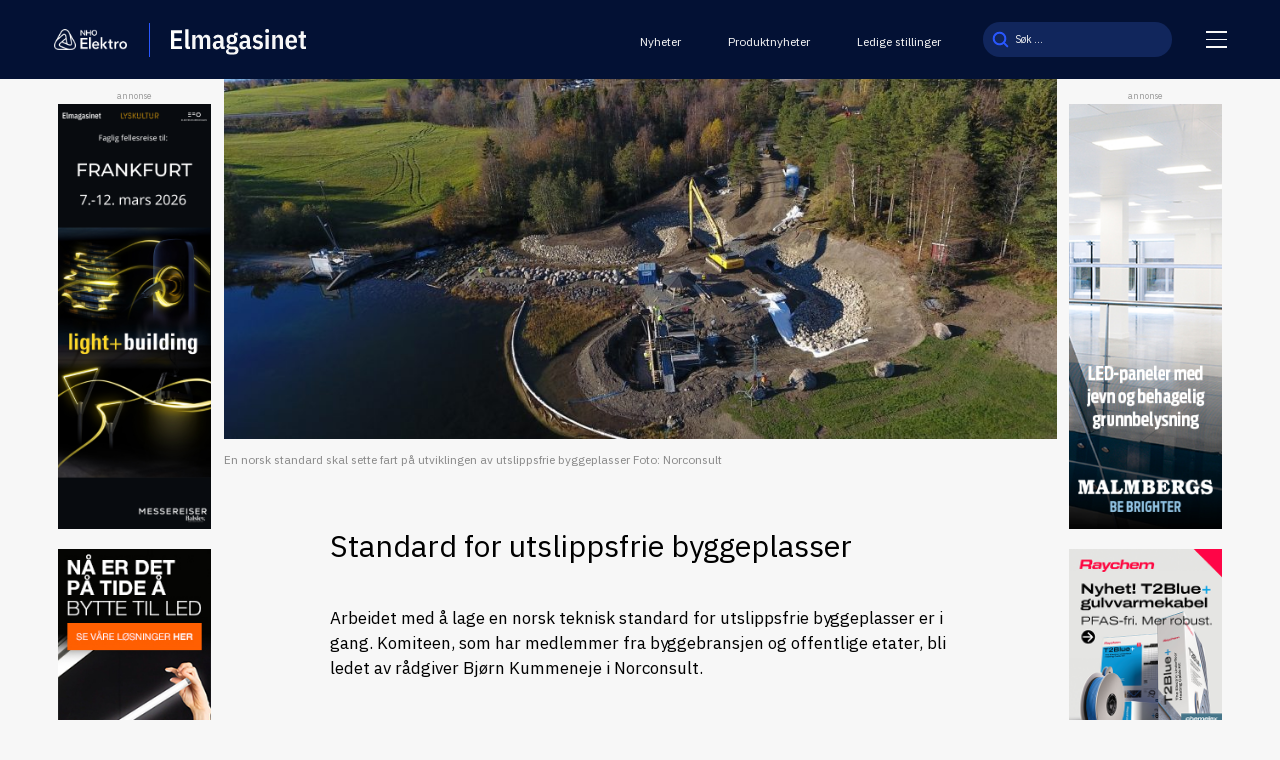

--- FILE ---
content_type: text/html; charset=UTF-8
request_url: https://elmagasinet.no/standard-for-utslippsfrie-byggeplasser/
body_size: 11778
content:
<!doctype html>
<html lang="nb-NO">

<head>
  <meta charset="UTF-8">
  <meta name="viewport" content="width=device-width, initial-scale=1">
  <meta name="HandheldFriendly" content="true">
  <meta name="application-name" content="Elmagasinet.no">
  <meta name="apple-mobile-web-app-title" content="Elmagasinet.no">
  <meta name="apple-mobile-web-app-capable" content="yes">
  <meta name="apple-mobile-web-app-status-bar-style" content="black-translucent">
    <link rel="icon" type="image/png" href="https://elmagasinet.no/wp-content/themes/hubster/src/img/favicons/favicon.png" sizes="96x96" />
  <link rel="icon" type="image/svg+xml" href="https://elmagasinet.no/wp-content/themes/hubster/src/img/favicons/favicon.png" />
  <link rel="shortcut icon" href="https://elmagasinet.no/wp-content/themes/hubster/src/img/favicons/favicon.png" />
  <link rel="apple-touch-icon" sizes="180x180" href="https://elmagasinet.no/wp-content/themes/hubster/src/img/favicons/favicon.png" />
  <meta name="apple-mobile-web-app-title" content="Elmagasinet" />
  <link rel="manifest" href="https://elmagasinet.no/wp-content/themes/hubster/src/img/favicons/site.webmanifest" />
  <meta name="theme-color" content="#031134">
      <!-- Google Tag Manager -->
    <script>
      (function(w, d, s, l, i) {
        w[l] = w[l] || [];
        w[l].push({
          'gtm.start': new Date().getTime(),
          event: 'gtm.js'
        });
        var f = d.getElementsByTagName(s)[0],
          j = d.createElement(s),
          dl = l != 'dataLayer' ? '&l=' + l : '';
        j.async = true;
        j.src =
          'https://www.googletagmanager.com/gtm.js?id=' + i + dl;
        f.parentNode.insertBefore(j, f);
      })(window, document, 'script', 'dataLayer', 'GTM-5L4T72C');
    </script>
    <!-- End Google Tag Manager -->
    <meta name='robots' content='index, follow, max-image-preview:large, max-snippet:-1, max-video-preview:-1' />
	<style>img:is([sizes="auto" i], [sizes^="auto," i]) { contain-intrinsic-size: 3000px 1500px }</style>
	
	<!-- This site is optimized with the Yoast SEO plugin v25.9 - https://yoast.com/wordpress/plugins/seo/ -->
	<title>Standard for utslippsfrie byggeplasser - Elmagasinet.no</title>
	<meta name="description" content="Arbeidet med å lage en norsk teknisk standard for utslippsfrie byggeplasser er i gang. Komiteen, som har medlemmer fra byggebransjen og offentlige etater, bli ledet av rådgiver Bjørn Kummeneje i Norconsult." />
	<link rel="canonical" href="https://elmagasinet.no/standard-for-utslippsfrie-byggeplasser/" />
	<meta property="og:locale" content="nb_NO" />
	<meta property="og:type" content="article" />
	<meta property="og:title" content="Standard for utslippsfrie byggeplasser - Elmagasinet.no" />
	<meta property="og:description" content="Arbeidet med å lage en norsk teknisk standard for utslippsfrie byggeplasser er i gang. Komiteen, som har medlemmer fra byggebransjen og offentlige etater, bli ledet av rådgiver Bjørn Kummeneje i Norconsult." />
	<meta property="og:url" content="https://elmagasinet.no/standard-for-utslippsfrie-byggeplasser/" />
	<meta property="og:site_name" content="Elmagasinet.no" />
	<meta property="article:published_time" content="2021-05-25T04:17:00+00:00" />
	<meta property="og:image" content="https://elmagasinet.no/wp-content/uploads/2021/05/utslippsfrie-byggeplasser-1.jpg" />
	<meta property="og:image:width" content="1280" />
	<meta property="og:image:height" content="782" />
	<meta property="og:image:type" content="image/jpeg" />
	<meta name="author" content="nina" />
	<meta name="twitter:card" content="summary_large_image" />
	<meta name="twitter:label1" content="Skrevet av" />
	<meta name="twitter:data1" content="nina" />
	<meta name="twitter:label2" content="Ansl. lesetid" />
	<meta name="twitter:data2" content="2 minutter" />
	<script type="application/ld+json" class="yoast-schema-graph">{"@context":"https://schema.org","@graph":[{"@type":"Article","@id":"https://elmagasinet.no/standard-for-utslippsfrie-byggeplasser/#article","isPartOf":{"@id":"https://elmagasinet.no/standard-for-utslippsfrie-byggeplasser/"},"author":{"name":"nina","@id":"https://elmagasinet.no/#/schema/person/08801578c3bcabc9c1761cec411793bb"},"headline":"Standard for utslippsfrie byggeplasser","datePublished":"2021-05-25T04:17:00+00:00","mainEntityOfPage":{"@id":"https://elmagasinet.no/standard-for-utslippsfrie-byggeplasser/"},"wordCount":287,"publisher":{"@id":"https://elmagasinet.no/#organization"},"image":{"@id":"https://elmagasinet.no/standard-for-utslippsfrie-byggeplasser/#primaryimage"},"thumbnailUrl":"https://elmagasinet.no/wp-content/uploads/2021/05/utslippsfrie-byggeplasser-1.jpg","keywords":["Bærekraft","Transport","Utslippsfri byggeplass"],"articleSection":["Okategorisert"],"inLanguage":"nb-NO"},{"@type":"WebPage","@id":"https://elmagasinet.no/standard-for-utslippsfrie-byggeplasser/","url":"https://elmagasinet.no/standard-for-utslippsfrie-byggeplasser/","name":"Standard for utslippsfrie byggeplasser - Elmagasinet.no","isPartOf":{"@id":"https://elmagasinet.no/#website"},"primaryImageOfPage":{"@id":"https://elmagasinet.no/standard-for-utslippsfrie-byggeplasser/#primaryimage"},"image":{"@id":"https://elmagasinet.no/standard-for-utslippsfrie-byggeplasser/#primaryimage"},"thumbnailUrl":"https://elmagasinet.no/wp-content/uploads/2021/05/utslippsfrie-byggeplasser-1.jpg","datePublished":"2021-05-25T04:17:00+00:00","description":"Arbeidet med å lage en norsk teknisk standard for utslippsfrie byggeplasser er i gang. Komiteen, som har medlemmer fra byggebransjen og offentlige etater, bli ledet av rådgiver Bjørn Kummeneje i Norconsult.","breadcrumb":{"@id":"https://elmagasinet.no/standard-for-utslippsfrie-byggeplasser/#breadcrumb"},"inLanguage":"nb-NO","potentialAction":[{"@type":"ReadAction","target":["https://elmagasinet.no/standard-for-utslippsfrie-byggeplasser/"]}]},{"@type":"ImageObject","inLanguage":"nb-NO","@id":"https://elmagasinet.no/standard-for-utslippsfrie-byggeplasser/#primaryimage","url":"https://elmagasinet.no/wp-content/uploads/2021/05/utslippsfrie-byggeplasser-1.jpg","contentUrl":"https://elmagasinet.no/wp-content/uploads/2021/05/utslippsfrie-byggeplasser-1.jpg","width":1280,"height":782,"caption":"En norsk standard skal sette fart på utviklingen av utslippsfrie byggeplasser Foto: Norconsult"},{"@type":"BreadcrumbList","@id":"https://elmagasinet.no/standard-for-utslippsfrie-byggeplasser/#breadcrumb","itemListElement":[{"@type":"ListItem","position":1,"name":"Hjem","item":"https://elmagasinet.no/"},{"@type":"ListItem","position":2,"name":"Nyheter","item":"https://elmagasinet.no/nyhetsarkiv/"},{"@type":"ListItem","position":3,"name":"Standard for utslippsfrie byggeplasser"}]},{"@type":"WebSite","@id":"https://elmagasinet.no/#website","url":"https://elmagasinet.no/","name":"Elmagasinet.no","description":"Fagtidsskriftet for elektrobransjen","publisher":{"@id":"https://elmagasinet.no/#organization"},"potentialAction":[{"@type":"SearchAction","target":{"@type":"EntryPoint","urlTemplate":"https://elmagasinet.no/?s={search_term_string}"},"query-input":{"@type":"PropertyValueSpecification","valueRequired":true,"valueName":"search_term_string"}}],"inLanguage":"nb-NO"},{"@type":"Organization","@id":"https://elmagasinet.no/#organization","name":"CoreTrek AS","url":"https://elmagasinet.no/","logo":{"@type":"ImageObject","inLanguage":"nb-NO","@id":"https://elmagasinet.no/#/schema/logo/image/","url":"https://elmagasinet.no/wp-content/uploads/2019/05/coretrek-logo.jpg","contentUrl":"https://elmagasinet.no/wp-content/uploads/2019/05/coretrek-logo.jpg","width":205,"height":135,"caption":"CoreTrek AS"},"image":{"@id":"https://elmagasinet.no/#/schema/logo/image/"}},{"@type":"Person","@id":"https://elmagasinet.no/#/schema/person/08801578c3bcabc9c1761cec411793bb","name":"nina"}]}</script>
	<!-- / Yoast SEO plugin. -->


<link rel='dns-prefetch' href='//policy.app.cookieinformation.com' />
<link rel='stylesheet' id='adsanity-default-css-css' href='https://elmagasinet.no/wp-content/plugins/adsanity/dist/css/widget-default.css?ver=1.8' type='text/css' media='screen' />
<style id='classic-theme-styles-inline-css' type='text/css'>
/*! This file is auto-generated */
.wp-block-button__link{color:#fff;background-color:#32373c;border-radius:9999px;box-shadow:none;text-decoration:none;padding:calc(.667em + 2px) calc(1.333em + 2px);font-size:1.125em}.wp-block-file__button{background:#32373c;color:#fff;text-decoration:none}
</style>
<style id='global-styles-inline-css' type='text/css'>
:root{--wp--preset--aspect-ratio--square: 1;--wp--preset--aspect-ratio--4-3: 4/3;--wp--preset--aspect-ratio--3-4: 3/4;--wp--preset--aspect-ratio--3-2: 3/2;--wp--preset--aspect-ratio--2-3: 2/3;--wp--preset--aspect-ratio--16-9: 16/9;--wp--preset--aspect-ratio--9-16: 9/16;--wp--preset--gradient--vivid-cyan-blue-to-vivid-purple: linear-gradient(135deg,rgba(6,147,227,1) 0%,rgb(155,81,224) 100%);--wp--preset--gradient--light-green-cyan-to-vivid-green-cyan: linear-gradient(135deg,rgb(122,220,180) 0%,rgb(0,208,130) 100%);--wp--preset--gradient--luminous-vivid-amber-to-luminous-vivid-orange: linear-gradient(135deg,rgba(252,185,0,1) 0%,rgba(255,105,0,1) 100%);--wp--preset--gradient--luminous-vivid-orange-to-vivid-red: linear-gradient(135deg,rgba(255,105,0,1) 0%,rgb(207,46,46) 100%);--wp--preset--gradient--very-light-gray-to-cyan-bluish-gray: linear-gradient(135deg,rgb(238,238,238) 0%,rgb(169,184,195) 100%);--wp--preset--gradient--cool-to-warm-spectrum: linear-gradient(135deg,rgb(74,234,220) 0%,rgb(151,120,209) 20%,rgb(207,42,186) 40%,rgb(238,44,130) 60%,rgb(251,105,98) 80%,rgb(254,248,76) 100%);--wp--preset--gradient--blush-light-purple: linear-gradient(135deg,rgb(255,206,236) 0%,rgb(152,150,240) 100%);--wp--preset--gradient--blush-bordeaux: linear-gradient(135deg,rgb(254,205,165) 0%,rgb(254,45,45) 50%,rgb(107,0,62) 100%);--wp--preset--gradient--luminous-dusk: linear-gradient(135deg,rgb(255,203,112) 0%,rgb(199,81,192) 50%,rgb(65,88,208) 100%);--wp--preset--gradient--pale-ocean: linear-gradient(135deg,rgb(255,245,203) 0%,rgb(182,227,212) 50%,rgb(51,167,181) 100%);--wp--preset--gradient--electric-grass: linear-gradient(135deg,rgb(202,248,128) 0%,rgb(113,206,126) 100%);--wp--preset--gradient--midnight: linear-gradient(135deg,rgb(2,3,129) 0%,rgb(40,116,252) 100%);--wp--preset--spacing--20: 0.44rem;--wp--preset--spacing--30: 0.67rem;--wp--preset--spacing--40: 1rem;--wp--preset--spacing--50: 1.5rem;--wp--preset--spacing--60: 2.25rem;--wp--preset--spacing--70: 3.38rem;--wp--preset--spacing--80: 5.06rem;--wp--preset--shadow--natural: 6px 6px 9px rgba(0, 0, 0, 0.2);--wp--preset--shadow--deep: 12px 12px 50px rgba(0, 0, 0, 0.4);--wp--preset--shadow--sharp: 6px 6px 0px rgba(0, 0, 0, 0.2);--wp--preset--shadow--outlined: 6px 6px 0px -3px rgba(255, 255, 255, 1), 6px 6px rgba(0, 0, 0, 1);--wp--preset--shadow--crisp: 6px 6px 0px rgba(0, 0, 0, 1);}:where(.is-layout-flex){gap: 0.5em;}:where(.is-layout-grid){gap: 0.5em;}body .is-layout-flex{display: flex;}.is-layout-flex{flex-wrap: wrap;align-items: center;}.is-layout-flex > :is(*, div){margin: 0;}body .is-layout-grid{display: grid;}.is-layout-grid > :is(*, div){margin: 0;}:where(.wp-block-columns.is-layout-flex){gap: 2em;}:where(.wp-block-columns.is-layout-grid){gap: 2em;}:where(.wp-block-post-template.is-layout-flex){gap: 1.25em;}:where(.wp-block-post-template.is-layout-grid){gap: 1.25em;}.has-vivid-cyan-blue-to-vivid-purple-gradient-background{background: var(--wp--preset--gradient--vivid-cyan-blue-to-vivid-purple) !important;}.has-light-green-cyan-to-vivid-green-cyan-gradient-background{background: var(--wp--preset--gradient--light-green-cyan-to-vivid-green-cyan) !important;}.has-luminous-vivid-amber-to-luminous-vivid-orange-gradient-background{background: var(--wp--preset--gradient--luminous-vivid-amber-to-luminous-vivid-orange) !important;}.has-luminous-vivid-orange-to-vivid-red-gradient-background{background: var(--wp--preset--gradient--luminous-vivid-orange-to-vivid-red) !important;}.has-very-light-gray-to-cyan-bluish-gray-gradient-background{background: var(--wp--preset--gradient--very-light-gray-to-cyan-bluish-gray) !important;}.has-cool-to-warm-spectrum-gradient-background{background: var(--wp--preset--gradient--cool-to-warm-spectrum) !important;}.has-blush-light-purple-gradient-background{background: var(--wp--preset--gradient--blush-light-purple) !important;}.has-blush-bordeaux-gradient-background{background: var(--wp--preset--gradient--blush-bordeaux) !important;}.has-luminous-dusk-gradient-background{background: var(--wp--preset--gradient--luminous-dusk) !important;}.has-pale-ocean-gradient-background{background: var(--wp--preset--gradient--pale-ocean) !important;}.has-electric-grass-gradient-background{background: var(--wp--preset--gradient--electric-grass) !important;}.has-midnight-gradient-background{background: var(--wp--preset--gradient--midnight) !important;}
:where(.wp-block-post-template.is-layout-flex){gap: 1.25em;}:where(.wp-block-post-template.is-layout-grid){gap: 1.25em;}
:where(.wp-block-columns.is-layout-flex){gap: 2em;}:where(.wp-block-columns.is-layout-grid){gap: 2em;}
:root :where(.wp-block-pullquote){font-size: 1.5em;line-height: 1.6;}
</style>
<link rel='stylesheet' id='hubster-style-css' href='https://elmagasinet.no/wp-content/themes/hubster/deploy/scss/style-frontend.css?ver=10.0.60' type='text/css' media='all' />
<link rel='stylesheet' id='dflip-style-css' href='https://elmagasinet.no/wp-content/plugins/3d-flipbook-dflip-lite/assets/css/dflip.min.css?ver=2.4.20' type='text/css' media='all' />
<script type="text/javascript" id="CookieConsent-js-before">
/* <![CDATA[ */
window.dataLayer = window.dataLayer || [];
function gtag() {
    dataLayer.push(arguments);
}
gtag("consent", "default", {
    ad_storage: "denied",
    ad_user_data: "denied",
    ad_personalization: "denied",
    analytics_storage: "denied",
    functionality_storage: "denied",
    personalization_storage: "denied",
    security_storage: "denied",
    wait_for_update: 500,
});
gtag("set", "ads_data_redaction", true);
/* ]]> */
</script>
<script type="text/javascript" src="https://policy.app.cookieinformation.com/uc.js" id="CookieConsent" data-culture="nb" data-gcm-version="2.0"></script>
<script type="text/javascript" src="https://elmagasinet.no/wp-content/themes/hubster/src/js/jquery-3.5.1.js?ver=3.7.1" id="jquery-core-js"></script>
<link rel="icon" href="https://elmagasinet.no/wp-content/uploads/2025/01/cropped-icon-32x32.png" sizes="32x32" />
<link rel="icon" href="https://elmagasinet.no/wp-content/uploads/2025/01/cropped-icon-192x192.png" sizes="192x192" />
<link rel="apple-touch-icon" href="https://elmagasinet.no/wp-content/uploads/2025/01/cropped-icon-180x180.png" />
<meta name="msapplication-TileImage" content="https://elmagasinet.no/wp-content/uploads/2025/01/cropped-icon-270x270.png" />
</head>

<body class="wp-singular post-template-default single single-post postid-2559 single-format-standard wp-theme-hubster">
      <!-- Google Tag Manager (noscript) -->
    <noscript><iframe src="https://www.googletagmanager.com/ns.html?id=GTM-5L4T72C"
        height="0" width="0" style="display:none;visibility:hidden"></iframe></noscript>
    <!-- End Google Tag Manager (noscript) -->
  	<a class="skip-link screen-reader-text" href="#content" tabindex="1">Til innhold</a>
	
    <header id="header" class="header">
    <h1 class="sr-only">Standard for utslippsfrie byggeplasser</h1>
    <div class="header--top">
      <div class="container container--big">
        <div class="header--wrap">
          <div class="header__logo">
                          <a class="header__logo--logo header__logo--nho" href="https://elmagasinet.no">
                <img width="128" height="35" src="https://elmagasinet.no/wp-content/uploads/2025/01/NHO_Elektro_negativ-800x221-1.png" class="attachment-thumbnail size-thumbnail" alt="" decoding="async" />              </a>
              <div class="header__logo--line"></div>
                        <a class="header__logo--logo header__logo--elmagasinet" href="https://elmagasinet.no" tabindex="2" class="logowrapper">
                              <img class="site-logo" src="https://elmagasinet.no/wp-content/uploads/2025/01/core-logo.svg" width="0" height="0" alt="">
                          </a>
          </div>
          <div class="header__menu onlyFontHideMobile">
            <ul id="menu-stottemeny-header" class="menu"><li id="menu-item-1027" class="menu-item menu-item-type-post_type menu-item-object-page current_page_parent menu-item-1027"><a href="https://elmagasinet.no/nyhetsarkiv/">Nyheter</a></li>
<li id="menu-item-10043" class="menu-item menu-item-type-post_type menu-item-object-page menu-item-10043"><a href="https://elmagasinet.no/produktnytt/">Produktnyheter</a></li>
<li id="menu-item-10044" class="menu-item menu-item-type-post_type menu-item-object-page menu-item-10044"><a href="https://elmagasinet.no/ny-jobb/">Ledige stillinger</a></li>
</ul>          </div>
          <div class="header__search onlyFontHideMobile">
              <form role="search" aria-label="Søk:" method="get" action="https://elmagasinet.no/">
    <input type="search" name="s" id="search-header-input" class="search-field" autocomplete="off" placeholder="Søk ..." value="">
    <button id="search-submit" type="submit" title="Knapp for å søke">
      <img class="search-icon" src="https://elmagasinet.no/wp-content/themes/hubster/src/img/sok.svg" width="16" height="16" alt="Søk">
    </button>
  </form>
          </div>
          <button class="header__hamburger" id="hamburgerToggle" aria-controls="js-nav" aria-expanded="false">
            <span></span>
            <span></span>
            <span></span>
          </button>
        </div>
      </div>
    </div>
      <div class="hamburgerMenu" id="hamburgerMenu">
    <div class="container">
      <div class="hamburgerMenu--wrap">
        <div class="hamburgerMenu__menu hamburgerMenu__desktop onlyFontHideMobile">
          <ul id="menu-bottom-header-menu" class="menu"><li id="menu-item-1912" class="menu-item menu-item-type-post_type menu-item-object-page menu-item-1912"><a href="https://elmagasinet.no/om-elmagasinet/">Om Elmagasinet</a></li>
<li id="menu-item-10018" class="menu-item menu-item-type-post_type menu-item-object-page menu-item-10018"><a href="https://elmagasinet.no/om-elmagasinet/tidligere-utgaver/">Tidligere utgaver</a></li>
<li id="menu-item-10020" class="menu-item menu-item-type-post_type menu-item-object-page menu-item-10020"><a href="https://elmagasinet.no/om-elmagasinet/annonsering/">Hvorfor annonsere i Elmagasinet?</a></li>
<li id="menu-item-1240" class="menu-item menu-item-type-post_type menu-item-object-page menu-item-1240"><a href="https://elmagasinet.no/ny-jobb/">Tips oss</a></li>
</ul>        </div>
        <div class="hamburgerMenu__menu hamburgerMenu__mobile onlyFontHide">
          <ul id="menu-header-mobile-menu" class="menu"><li id="menu-item-10030" class="menu-item menu-item-type-post_type menu-item-object-page current_page_parent menu-item-10030"><a href="https://elmagasinet.no/nyhetsarkiv/">Nyheter</a></li>
<li id="menu-item-10029" class="menu-item menu-item-type-post_type menu-item-object-page menu-item-10029"><a href="https://elmagasinet.no/produktnytt/">Produktnyheter</a></li>
<li id="menu-item-10031" class="menu-item menu-item-type-post_type menu-item-object-page menu-item-10031"><a href="https://elmagasinet.no/ny-jobb/">Ledige stillinger</a></li>
<li id="menu-item-10032" class="menu-item menu-item-type-post_type menu-item-object-page menu-item-10032"><a href="https://elmagasinet.no/om-elmagasinet/annonsering/">Annonser hos oss</a></li>
<li id="menu-item-10033" class="menu-item menu-item-type-post_type menu-item-object-page menu-item-10033"><a href="https://elmagasinet.no/om-elmagasinet/">Om Elmagasinet</a></li>
<li id="menu-item-10034" class="menu-item menu-item-type-post_type menu-item-object-page menu-item-10034"><a href="https://elmagasinet.no/om-elmagasinet/tidligere-utgaver/">Tidligere utgaver</a></li>
</ul>          <div class="hamburgerMenu__mobile--search">
              <form role="search" aria-label="Søk:" method="get" action="https://elmagasinet.no/">
    <input type="search" name="s" id="search-header-input" class="search-field" autocomplete="off" placeholder="Søk ..." value="">
    <button id="search-submit" type="submit" title="Knapp for å søke">
      <img class="search-icon" src="https://elmagasinet.no/wp-content/themes/hubster/src/img/sok-white.svg" width="16" height="16" alt="Søk">
    </button>
  </form>
          </div>
        </div>
                  <div class="hamburgerMenu__info">
                          <a href="https://elmagasinet.no">
                <img width="1" height="1" src="https://elmagasinet.no/wp-content/uploads/2025/01/elmagasinet-small.svg" class="attachment-thumbnail size-thumbnail" alt="" decoding="async" />              </a>
                                      <div class="generalContent generalContent--white">
                <p>Elmagasinet er en del av <a href="https://www.nhoelektro.no/" target="_blank" rel="noopener">NHO Elektro</a></p>
              </div>
                      </div>
              </div>
    </div>
  </div>
  </header>

  <main id="content" aria-label="Hovedinnhold"><div id="page-wrapper">
    <div class="reklameSection">
    <div class="reklameSection--wrap">
      <p class="adsText">annonse</p>              <div class="reklameSection__item">
          <div id="ad-10792" class="ad-980x180 adsanity-980x180 alignnone adsanity-alignnone" >
  <div class="adsanity-inner">
    <a rel="nofollow" href="https://elmagasinet.no/ads/light-building-2/" ><img width="180" height="500" src="https://elmagasinet.no/wp-content/uploads/2025/06/Design-uten-navn-32-1.png" class="no-lazy-load wp-post-image" alt="" loading="normal" decoding="async" fetchpriority="high" /></a>  </div>
</div>
        </div>
                              <div class="reklameSection__item">
              <div id="ad-9339" class="ad-180x500 adsanity-180x500 alignnone adsanity-alignnone" >
  <div class="adsanity-inner">
    <a rel="nofollow" href="https://elmagasinet.no/ads/ledvance-sidebanner-230824/" ><img width="180" height="500" src="https://elmagasinet.no/wp-content/uploads/2024/08/elmagasinet_sidebanner.jpg" class="no-lazy-load wp-post-image" alt="" loading="normal" decoding="async" /></a>  </div>
</div>
            </div>
          </div>
  </div>
  <div class="container">
    <article>
      <h1 class="onlyFontHide">Standard for utslippsfrie byggeplasser</h1>
              <div class="excerpt-wrapper generalContent onlyFontHide">
          Arbeidet med å lage en norsk teknisk standard for utslippsfrie byggeplasser er i gang. Komiteen, som har medlemmer fra byggebransjen og offentlige etater, bli ledet av rådgiver Bjørn Kummeneje i Norconsult.        </div>
                              <div class="singleThumb">
            <img width="980" height="516" src="https://elmagasinet.no/wp-content/uploads/2021/05/utslippsfrie-byggeplasser-1-980x516.jpg" class="attachment-post-thin size-post-thin wp-post-image" alt="" decoding="async" />                      </div>
                                  <p class="image-caption">En norsk standard skal sette fart på utviklingen av utslippsfrie byggeplasser

Foto: Norconsult</p>
                    <div class="content-wrapper generalContent singleWrapperContent">
        <div class="adGroupMobile onlyFontHide">
          <!-- TODO: Change ID -->
                  </div>
        <h1 class="onlyFontHideMobile">Standard for utslippsfrie byggeplasser</h1>
                  <div class="excerpt-wrapper generalContent onlyFontHideMobile">
            Arbeidet med å lage en norsk teknisk standard for utslippsfrie byggeplasser er i gang. Komiteen, som har medlemmer fra byggebransjen og offentlige etater, bli ledet av rådgiver Bjørn Kummeneje i Norconsult.          </div>
                <div class="content-wrapper-single">
          
<p>For noen måneder siden publiserte Norconsult en podcast, der Kummeneje sammen med prosjektdirektør Ketil Søyland fastslår at utslippsfrie byggeplasser er mulig både i byer og langt fra folk.</p>



<p>&#8211; Både gravemaskiner, hjullastere og oppvarmingen av byggeplassen kan driftes helt fossilfritt.</p>



<p>&#8211; Midt i byen er det ingen grunn til at anleggsmaskiner ikke skal gå på strøm. Med litt planlegging og relativt små investeringer er det mulig å koble seg rett på det eksisterende strømnettet i byen.</p>



<p>&#8211; Selv om det utenfor byene kan være vanskeligere, kan de samme effektene oppnås med biodiesel eller flytende hydrogen. Siden biodiesel er en begrenset ressurs, er det beste å gå rett på elektrifisering også av store anleggsmaskiner.</p>



<p>Utslippsfrie gravemaskiner er testet på tre norske byggeplasser. Dette gjelder Olav Vs gate i Oslo, Oslo storbylegevakt og Biri Omsorgssenter.</p>



<h5 class="wp-block-heading">Stort potensial</h5>



<p>Det er et stort potensial for utslippsreduksjon i byggebransjen. Ifølge byggalliansen.no kalles bygg-, anlegg- og eiendomssektoren ofte 40 prosent-næringen. Bygg bruker 40 prosent av energien i samfunnet og 40 prosent av materialressursene.</p>



<p>Globalt står næringen også for 40 prosent av de totale klimagassutslippene. Dette regnskapet ser litt annerledes ut for Norge. 90 prosent av energien som brukes til drift og oppvarming av bygg, er fornybar energi, slik myndighetene regner.</p>



<p>Blir indirekte utslipp tatt med (utslipp fra andre sektorer), ser bildet annerledes ut. 40 prosent av alle materialer går til bygg, og 19 prosent av all trafikk i Oslo er bygg- og anleggstrafikk. 50 prosent av utslippene i livsløpet i et bygg skjer ved produksjon og transport av materialer til bygget.</p>



<p>Ifølge byggalliansen.no kan klimagassutslippene reduseres med 40-50 prosent om alle norske byggherrer stiller krav om lavutslippsmaterialer og utslippsfrie byggeplasser.</p>
        </div>
        <div class="adGroupMobile onlyFontHide noBottomMarginADS">
          <!-- TODO: Change ID -->
                  </div>
                  		<div id="tags">
			<p class="h6">Les mer om følgende emner:</p>
			<div class="post-tags">
									<a class="button" href="https://elmagasinet.no/nyhetsarkiv/stikkord/baerekraft/">Bærekraft </a>
									<a class="button" href="https://elmagasinet.no/nyhetsarkiv/stikkord/transport/">Transport </a>
									<a class="button" href="https://elmagasinet.no/nyhetsarkiv/stikkord/utslippsfri-byggeplass/">Utslippsfri byggeplass </a>
							</div>
		</div>
	          <div class="shareLinkWrap grid-2-cols">
            <p class="publisert"><time datetime="2021-05-25">Publisert: 25.05.2021</time></p>
            		<div class="shareIcons" id="share" aria-label="Deleknapper">
			<div class="shareIcons--wrap">
				<p>Del på:</p>
										<a href="https://www.facebook.com/sharer/sharer.php?u=https://elmagasinet.no/standard-for-utslippsfrie-byggeplasser/" target="_blank" rel="nofollow noopener" title="Del på Facebook">
							<svg xmlns="http://www.w3.org/2000/svg" width="22" height="22" viewBox="0 0 22 22" fill="none">
								<path d="M22 11C22 4.92319 17.0727 0 11 0C4.92319 0 0 4.92319 0 11C0 16.489 4.02119 21.0402 9.28125 21.8646V14.1804H6.48794V11.0007H9.28125V8.57587C9.28125 5.81969 10.9209 4.29756 13.4344 4.29756C14.6383 4.29756 15.8984 4.51206 15.8984 4.51206V7.21875H14.509C13.145 7.21875 12.7188 8.06781 12.7188 8.9375V11H15.7692L15.279 14.1797H12.7188V21.8639C17.9747 21.0396 22 16.4883 22 10.9993V11Z" fill="#031134" />
							</svg>
						</a>
											<a href="https://twitter.com/intent/tweet?text=https://elmagasinet.no/standard-for-utslippsfrie-byggeplasser/" target="_blank" rel="nofollow noopener" title="Del på Twitter">
							<svg xmlns="http://www.w3.org/2000/svg" width="22" height="22" viewBox="0 0 22 22" fill="none">
								<g clip-path="url(#clip0_162_275)">
									<path d="M0.11978 12.6332C0.497033 15.0696 1.56549 17.1536 3.32514 18.8744C5.05207 20.5634 7.12223 21.5947 9.51624 21.8983C12.9193 22.33 15.9222 21.3888 18.4592 19.0734C20.3184 17.3767 21.4617 15.2595 21.8502 12.7715C22.3381 9.64721 21.6301 6.79604 19.6991 4.28473C18.004 2.08055 15.762 0.727547 13.0347 0.186517C12.635 0.107258 12.2307 0.0508292 11.822 0.0361835C11.6742 0.0521215 11.527 0.0607366 11.3853 0H10.6118C10.4701 0.0607366 10.3229 0.0521215 10.1751 0.0361835C8.40902 0.158949 6.76478 0.679302 5.2661 1.6162C2.66969 3.23928 1.00262 5.54598 0.279983 8.52768C0.163706 9.00797 0.0948017 9.49645 0.0435538 9.98794C0.0379553 10.0409 0.0650865 10.1051 0.000488281 10.1421V11.8613C0.0177145 11.8837 0.0228823 11.9074 0.0237436 11.9319C0.0913564 12.1602 0.084466 12.4002 0.12021 12.6332H0.11978ZM8.93356 7.74887C8.93356 7.59854 8.97103 7.55848 9.12219 7.55977C9.91675 7.56752 10.7117 7.56795 11.5063 7.55977C11.6635 7.55804 11.6945 7.6093 11.6902 7.75361C11.6798 8.09692 11.6867 8.44066 11.6867 8.78398C11.9154 8.03575 12.4886 7.74456 13.1958 7.63127C13.8086 7.53306 14.4231 7.52315 15.0308 7.66272C16.091 7.90566 16.6574 8.63192 16.9261 9.63817C17.1255 10.3838 17.1763 11.1484 17.181 11.9147C17.1914 13.6119 17.1836 15.3091 17.1901 17.0058C17.1905 17.1583 17.1492 17.1949 17.0002 17.1936C16.2056 17.1859 15.4106 17.1854 14.6161 17.1936C14.4571 17.1953 14.433 17.1406 14.4335 16.9985C14.4382 15.2582 14.4369 13.5184 14.436 11.7782C14.436 11.6636 14.4365 11.5481 14.4218 11.4353C14.2935 10.4402 13.5088 10.2386 12.794 10.3325C12.0593 10.429 11.6893 10.8865 11.688 11.6692C11.6846 13.4163 11.6867 15.1635 11.6867 16.911C11.6867 17.0968 11.5917 17.1897 11.4016 17.1897C10.6428 17.1897 9.88402 17.1859 9.1252 17.1932C8.97921 17.1945 8.93313 17.1626 8.93356 17.0075C8.9383 13.9212 8.9383 10.8348 8.93356 7.74844V7.74887ZM6.18814 4.12578C6.94781 4.12621 7.56451 4.7465 7.5615 5.50722C7.55848 6.26578 6.93532 6.8809 6.17479 6.87573C5.4177 6.87056 4.8053 6.24424 4.81219 5.48309C4.81908 4.7353 5.43751 4.12535 6.18814 4.12578ZM4.81219 12.37C4.81219 10.8456 4.81521 9.32156 4.80832 7.79711C4.80746 7.62007 4.83373 7.55417 5.03484 7.55761C5.81433 7.57183 6.59467 7.56752 7.37416 7.5602C7.52101 7.55891 7.56537 7.59207 7.56537 7.74628C7.56063 10.8305 7.5602 13.9151 7.56623 16.9994C7.56623 17.1699 7.51154 17.1945 7.36081 17.1932C6.58089 17.1859 5.80098 17.185 5.02149 17.1932C4.85827 17.1949 4.80746 17.1587 4.80789 16.9851C4.81521 15.4465 4.81219 13.9078 4.81219 12.3692V12.37Z" fill="#031134" />
								</g>
								<defs>
									<clipPath id="clip0_162_275">
										<rect width="22" height="22" fill="white" />
									</clipPath>
								</defs>
							</svg>
						</a>
											<a href="mailto:?subject=Les%20denne%20nettsiden&amp;body=https://elmagasinet.no/standard-for-utslippsfrie-byggeplasser/" title="Send på e-post">
							<svg xmlns="http://www.w3.org/2000/svg" width="21" height="16" viewBox="0 0 21 16" fill="none">
								<g clip-path="url(#clip0_162_278)">
									<path d="M3.13372 15.9928C8.04663 16.0008 12.9599 16.0046 17.8729 15.9915C19.6701 15.9868 20.9955 14.5849 20.9979 12.737C21.0016 10.0566 20.9988 7.3763 20.9988 4.69597V4.54774C20.9165 4.54095 20.8689 4.59871 20.8142 4.63311C17.6468 6.62456 14.4773 8.61262 11.316 10.6143C10.7512 10.9719 10.239 10.9672 9.67536 10.6104C6.52067 8.61177 3.35694 6.62796 0.195678 4.63991C0.13237 4.59998 0.0653629 4.56643 0 4.52991V13.2513C0.0982499 13.4144 0.0924947 13.6085 0.150458 13.7847C0.594022 15.1319 1.72328 15.9902 3.13372 15.9928Z" fill="#031134" />
									<path d="M0.132347 2.31332C0.0883601 2.45008 0.106448 2.52992 0.239229 2.61359C3.60439 4.72906 6.96668 6.84962 10.3269 8.97358C10.4539 9.05385 10.544 9.05428 10.671 8.97358C14.0312 6.84962 17.3935 4.72906 20.7587 2.61359C20.8906 2.53077 20.9062 2.4522 20.8672 2.31375C20.5272 1.09823 19.4806 0.183415 18.2547 0.0377405C18.2227 0.0339181 18.1853 0.0424122 18.1684 0.000366211H18.0044C17.9538 0.0742653 17.879 0.0411381 17.8157 0.0415628C12.9377 0.0432617 8.06017 0.0432617 3.18221 0.0415628C3.1189 0.0415628 3.04367 0.0742653 2.99352 0.000366211H2.78838C2.69137 0.077663 2.56968 0.0530299 2.46075 0.0806359C1.28339 0.380055 0.515069 1.13051 0.132347 2.31332Z" fill="#031134" />
								</g>
								<defs>
									<clipPath id="clip0_162_278">
										<rect width="21" height="16" fill="white" />
									</clipPath>
								</defs>
							</svg>
						</a>
							</div>
		</div>
          </div>
              </div>
    </article>
  </div>
    <div class="reklameSection">
    <div class="reklameSection--wrap">
      <p class="adsText">annonse</p>              <div class="reklameSection__item">
          <div id="ad-11236" class="ad-180x500 adsanity-180x500 alignnone adsanity-alignnone" >
  <div class="adsanity-inner">
    <a rel="nofollow" href="https://elmagasinet.no/ads/mlmberg-desember-2025/" ><img width="180" height="500" src="https://elmagasinet.no/wp-content/uploads/2025/11/Malmbergs-2025-Elmagnr10x180x500.jpg" class="no-lazy-load wp-post-image" alt="" loading="normal" decoding="async" /></a>  </div>
</div>
        </div>
                              <div class="reklameSection__item">
              <div id="ad-11451" class="ad-320x400 adsanity-320x400 alignnone adsanity-alignnone" >
  <div class="adsanity-inner">
    <a rel="nofollow" href="https://elmagasinet.no/ads/raychem-jan-og-feb/" ><img width="320" height="400" src="https://elmagasinet.no/wp-content/uploads/2026/01/Raychem-Web-SideBanner-320x400-1.png" class="no-lazy-load wp-post-image" alt="" loading="normal" decoding="async" /></a>  </div>
</div>
            </div>
          </div>
  </div>
</div>
</main><!-- #content -->


<footer id="footer" class="footer" aria-label="Bunnområde">
  <div class="footer__top">
    <div class="container">
      <div class="footer__top--wrap">
        <div class="footer__top__column footer__top__column--logo">
                      <h1 class="sr-only">Logo</h1>
            <a class="logo-footer" href="https://elmagasinet.no">
              <img width="1" height="1" src="https://elmagasinet.no/wp-content/uploads/2025/01/elmagasinet-footer.svg" class="attachment-thumbnail size-thumbnail" alt="" decoding="async" loading="lazy" />            </a>
                  </div>
        <div class="footer__top__column footer__top__column--info">
          <div class="generalContent generalContent generalContent--white">
            <p><strong>Besøksadresse:</strong><br />
Middelthunsgate 27<br />
0368 Oslo</p>
<p><strong>Postadresse:</strong><br />
Postboks 5467 Majorstua,<br />
0305 Oslo</p>
<p><strong>Kontakt oss:</strong><br />
+47 230 87 700<br />
post@elmagasinet.no</p>
          </div>
        </div>
        <div class="footer__top__column footer__top__column--menu">
          <div class="generalContent generalContent--white">
            <ul id="support-menu-footer" class="menu"><li id="menu-item-10021" class="menu-item menu-item-type-post_type menu-item-object-page current_page_parent menu-item-10021"><a href="https://elmagasinet.no/nyhetsarkiv/">Nyheter</a></li>
<li id="menu-item-10022" class="menu-item menu-item-type-post_type menu-item-object-page menu-item-10022"><a href="https://elmagasinet.no/produktnytt/">Produktnyheter</a></li>
<li id="menu-item-10025" class="menu-item menu-item-type-post_type menu-item-object-page menu-item-10025"><a href="https://elmagasinet.no/ny-jobb/">Ledige stillinger</a></li>
<li id="menu-item-10026" class="menu-item menu-item-type-post_type menu-item-object-page menu-item-10026"><a href="https://elmagasinet.no/om-elmagasinet/">Om Elmagasinet</a></li>
<li id="menu-item-10027" class="menu-item menu-item-type-post_type menu-item-object-page menu-item-10027"><a href="https://elmagasinet.no/om-elmagasinet/tidligere-utgaver/">Tidligere utgaver</a></li>
<li id="menu-item-10028" class="menu-item menu-item-type-post_type menu-item-object-page menu-item-10028"><a href="https://elmagasinet.no/om-elmagasinet/annonsering/">Annonser hos oss</a></li>
</ul>          </div>
        </div>
        <div class="footer__top__column footer__top__column--social generalContent generalContent--white">
                      <ul class="social">
                                <li>
                    <a class="single-social" href="https://www.linkedin.com/company/nhoelektro/" title="Elmagasinet.no på LinkedIn" rel="nofollow noopener" target="_blank">
                      <img src="https://elmagasinet.no/wp-content/themes/hubster/src/img/social/linkedin.svg" width="200" height="200" alt="LinkedIn">
                    </a>
                  </li>
                          </ul>
                  </div>
      </div>
    </div>
  </div>
      <div class="footer__middle">
      <div class="container">
        <div class="footer__middle--body">
          <div class="footer__middle--wrap">
            <div class="footer__middle__column footer__middle__column--elmagasinet">
                              <a href="https://elmagasinet.no">
                  <img width="1" height="1" src="https://elmagasinet.no/wp-content/uploads/2025/01/elmagasinet-small.svg" class="attachment-thumbnail size-thumbnail" alt="" decoding="async" loading="lazy" />                </a>
                                            <div class="generalContent generalContent--white">
                  <p>Elmagasinet er en del av <a href="https://www.nhoelektro.no/" target="_blank" rel="noopener">NHO Elektro</a></p>
                </div>
                          </div>
            <div class="footer__middle__column footer__middle__column--nho">
                              <a href="https://www.nhoelektro.no">
                  <img width="128" height="35" src="https://elmagasinet.no/wp-content/uploads/2025/01/NHO_Elektro_negativ-800x221-1.png" class="attachment-thumbnail size-thumbnail" alt="" decoding="async" loading="lazy" />                </a>
                          </div>
          </div>
        </div>
      </div>
    </div>
        <div class="footer__bottom">
      <div class="container">
        <div class="footer__bottom--wrap generalContent">
          <a class="privacy-policy-link" href="https://elmagasinet.no/personvern-og-informasjonskapsler/" rel="privacy-policy">Personvern og informasjonskapsler</a><span role="separator" aria-hidden="true"></span>        </div>
      </div>
    </div>
  </footer>

<script type="speculationrules">
{"prefetch":[{"source":"document","where":{"and":[{"href_matches":"\/*"},{"not":{"href_matches":["\/wp-*.php","\/wp-admin\/*","\/wp-content\/uploads\/*","\/wp-content\/*","\/wp-content\/plugins\/*","\/wp-content\/themes\/hubster\/*","\/*\\?(.+)"]}},{"not":{"selector_matches":"a[rel~=\"nofollow\"]"}},{"not":{"selector_matches":".no-prefetch, .no-prefetch a"}}]},"eagerness":"conservative"}]}
</script>
<script type="text/javascript">( function() {
    window.CookieInformation = window.CookieInformation || {};
    window.CookieInformation.enableYoutubeNotVisibleDescription=true;
    window.CookieInformation.youtubeCategorySdk="cookie_cat_statistic";
    window.CookieInformation.youtubeNotVisibleDescription="Du må samtykke til statistiske informasjonskapsler for å se dette innholdet.<br><span>Klikk her for å fornye samtykket</span>";
    window.CookieInformation.youtubeBlockedCSSClassName="placeholder-consent-text";
} )();</script><script type="text/javascript" id="adsanity_raw-js-extra">
/* <![CDATA[ */
var adsanity_raw = {"rest_url":"https:\/\/elmagasinet.no\/wp-json\/wp\/v2\/ads\/","home_url":"https:\/\/elmagasinet.no\/"};
/* ]]> */
</script>
<script type="text/javascript" src="https://elmagasinet.no/wp-content/plugins/adsanity-rotating-ad-widget/public/dist/js/adsanity-raw-public.js?ver=1.5" id="adsanity_raw-js"></script>
<script type="text/javascript" id="hubster-script-js-extra">
/* <![CDATA[ */
var loc = {"ajax_url":"https:\/\/elmagasinet.no\/wp-admin\/admin-ajax.php","core_login_data_empty":"Du m\u00e5 oppgi brukernavn og passord","core_login_lostpassword_empty":"Du m\u00e5 oppgi brukernavn","core_login_resetpassword_empty":"Passord ett og to m\u00e5 angis, vare like og ikke tomme. Vennligst korriger.","core_search_employee_window_title":"Ansatte","core_back_text":"Tilbake","core_open_close_text":"\u00c5pne\/Lukke undermeny","core_gallery_start":"Start bildespel","core_gallery_pause":"Pause bildespel","core_gallery_stop":"Stopp bildespel","core_gallery_next_slide":"Neste bilde","core_gallery_prev_slide":"Forrige bilde","core_gallery_start_animation":"Start animering","core_gallery_stop_animation":"Stop animering","core_gallery_button_title":"Slide","core_gallery_live_region_text":"Du er p\u00e5 slide","core_gallery_visually_hidden":"Nuvarande","core_gallery_image_instructions_text":"Hvis du endrer dette gjeldende bildet til denne hovedbildekarusellen, endres det n\u00e5v\u00e6rende bildet til miniatyrkarusellen som f\u00f8lger.","core_gallery_thumbnail_instructions_text":"Hvis du endrer den n\u00e5v\u00e6rende bildet til denne miniatyrkarusellen, endres den n\u00e5v\u00e6rende bildet til den forrige hovedbildekarusellen.","core_gallery_image_region_label":"Hovedbildekarusell","core_gallery_thumbnail_region_label":"Miniatyrkarusell"};
/* ]]> */
</script>
<script type="text/javascript" src="https://elmagasinet.no/wp-content/themes/hubster/deploy/js/frontend_z_scripts.js?ver=10.0.60" id="hubster-script-js"></script>
<script type="text/javascript" src="https://elmagasinet.no/wp-content/plugins/3d-flipbook-dflip-lite/assets/js/dflip.min.js?ver=2.4.20" id="dflip-script-js"></script>
        <script data-cfasync="false">
            window.dFlipLocation = 'https://elmagasinet.no/wp-content/plugins/3d-flipbook-dflip-lite/assets/';
            window.dFlipWPGlobal = {"text":{"toggleSound":"Sl\u00e5 av\/p\u00e5 lyd","toggleThumbnails":"Vis\/skjul miniatyrbilder","toggleOutline":"Vis\/skjul innholdsfortegnelse\/bokmerker","previousPage":"Forrige side","nextPage":"Neste side","toggleFullscreen":"Vis\/skjul fullskjerm","zoomIn":"Zoom inn","zoomOut":"Zoom ut","toggleHelp":"Vis\/skjul hjelp","singlePageMode":"Enkelt-sidemodus","doublePageMode":"Dobbelt-sidemodus","downloadPDFFile":"Last ned PDF-filen","gotoFirstPage":"G\u00e5 til f\u00f8rste side","gotoLastPage":"G\u00e5 til siste side","share":"Del","mailSubject":"Jeg vil at du skal se denne FlipBook-en","mailBody":"Sjekk ut denne siden {{url}}","loading":"Laster"},"viewerType":"flipbook","moreControls":"download,pageMode,startPage,endPage,sound","hideControls":"","scrollWheel":"false","backgroundColor":"#777","backgroundImage":"","height":"auto","paddingLeft":"20","paddingRight":"20","controlsPosition":"bottom","duration":800,"soundEnable":"true","enableDownload":"true","showSearchControl":"false","showPrintControl":"false","enableAnnotation":false,"enableAnalytics":"false","webgl":"true","hard":"none","maxTextureSize":"1600","rangeChunkSize":"524288","zoomRatio":1.5,"stiffness":3,"pageMode":"0","singlePageMode":"0","pageSize":"0","autoPlay":"false","autoPlayDuration":5000,"autoPlayStart":"false","linkTarget":"2","sharePrefix":"flipbook-"};
        </script>
      </body>

</html>
<!-- Performance optimized by Redis Object Cache. Learn more: https://wprediscache.com -->
